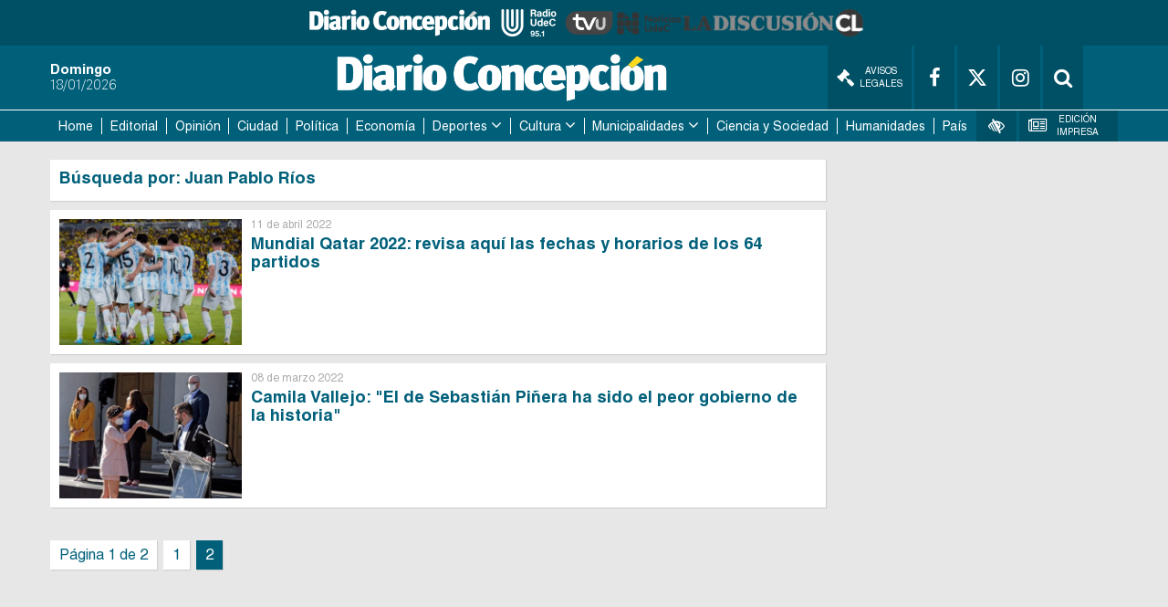

--- FILE ---
content_type: text/html; charset=UTF-8
request_url: https://www.diarioconcepcion.cl/search?autor=jrios&page=2
body_size: 12647
content:











































  



  
 	



















<!DOCTYPE html>
<html lang="es" class="no-js">

<head>
  <meta charset="utf-8">
  <meta http-equiv="x-ua-compatible" content="ie=edge">
  <meta name="author" content='Diario Concepción'>
  <meta name="viewport"
    content="width=device-width, user-scalable=no, initial-scale=1.0, maximum-scale=1.0, minimum-scale=1.0">

  <meta name="google-site-verification" content="9HHKpTSeQdTB3RVdzCy4ANcY0OiJ0mSrjJZzZ_YxPq0" />

  <link rel="apple-touch-icon" sizes="57x57"
    href='https://www.diarioconcepcion.cl/templates/desktop/includes/img/favicon/apple-icon-57x57.png' />
  <link rel="apple-icon" sizes="60x60"
    href='https://www.diarioconcepcion.cl/templates/desktop/includes/img/favicon/apple-icon-60x60.png' />
  <link rel="apple-icon" sizes="72x72"
    href='https://www.diarioconcepcion.cl/templates/desktop/includes/img/favicon/apple-icon-72x72.png' />
  <link rel="apple-icon" sizes="76x76"
    href='https://www.diarioconcepcion.cl/templates/desktop/includes/img/favicon/apple-icon-76x76.png' />
  <link rel="apple-icon" sizes="114x114"
    href='https://www.diarioconcepcion.cl/templates/desktop/includes/img/favicon/apple-icon-114x114.png' />
  <link rel="apple-icon" sizes="120x120"
    href='https://www.diarioconcepcion.cl/templates/desktop/includes/img/favicon/apple-icon-120x120.png' />
  <link rel="apple-icon" sizes="144x144"
    href='https://www.diarioconcepcion.cl/templates/desktop/includes/img/favicon/apple-icon-144x144.png' />
  <link rel="apple-icon" sizes="152x152"
    href='https://www.diarioconcepcion.cl/templates/desktop/includes/img/favicon/apple-icon-152x152.png' />
  <link rel="apple-icon" sizes="180x180"
    href='https://www.diarioconcepcion.cl/templates/desktop/includes/img/favicon/apple-icon-180x180.png' />

  <link rel="icon" type="image/png"
    href='https://www.diarioconcepcion.cl/templates/desktop/includes/img/favicon/favicon-32x32.png'
    sizes="32x32" />
  <link rel="icon" type="image/png"
    href='https://www.diarioconcepcion.cl/templates/desktop/includes/img/favicon/icon-194x194.png'
    sizes="194x194" />
  <link rel="icon" type="image/png"
    href='https://www.diarioconcepcion.cl/templates/desktop/includes/img/favicon/favicon-96x96.png'
    sizes="96x96" />
  <link rel="icon" type="image/png"
    href='https://www.diarioconcepcion.cl/templates/desktop/includes/img/favicon/android-icon-192x192.png'
    sizes="192x192" />
  <link rel="icon" type="image/png"
    href='https://www.diarioconcepcion.cl/templates/desktop/includes/img/favicon/favicon-16x16.png'
    sizes="16x16" />

  <link rel="icon" type="image/x-icon"
    href='https://www.diarioconcepcion.cl/templates/desktop/includes/img/favicon/android-icon-72x72.png' />
  <link rel="shortcut icon"
    href='https://www.diarioconcepcion.cl/templates/desktop/includes/img/favicon/android-icon-72x72.png' />
  <link rel="shortcut icon" type="image/x-icon"
    href='https://www.diarioconcepcion.cl/templates/desktop/includes/img/favicon/android-icon-72x72.png' />


  <script data-ad-client="ca-pub-5869002047093344" async src="https://pagead2.googlesyndication.com/pagead/js/adsbygoogle.js">
  </script>

  

  <title>Diario Concepción. El Valor de la Opinión.</title>
  <meta name="description" content="Noticias de Concepción y la Región del Bío Bío">
  <meta http-equiv="refresh" content="180">

  <meta property="fb:app_id" content="330545387361634" />
  <meta property="og:locale" content="es_LA" />
  <meta property="article:author" content="https://www.facebook.com/diarioconcepcion" />
  <meta property="og:type" content="article" />
  <meta property="og:image" content="//www.diarioconcepcion.cl/templates/globals/img/logo.jpg" />
  <meta property="og:image:width" content="850" />
  <meta property="og:image:height" content="400" />
  <meta property="og:title" content='Diario Concepción. El Valor de la Opinión.' />
  <meta property="og:description" content='Noticias de Concepción y la Región del Bío Bío' />
  <meta property="og:url" content='https://www.diarioconcepcion.cl' />
  <meta property="og:site_name" content='Diario Concepción' />
  <!-- Cards Twitter -->
  <meta name="twitter:card" content="summary_large_image" />
  <meta name="twitter:description" content='Noticias de Concepción y la Región del Bío Bío' />
  <meta name="twitter:title" content='Diario Concepción. El Valor de la Opinión.' />
  <meta name="twitter:site" content="https://twitter.com/DiarioConce" />
  <meta name="twitter:image" content="//www.diarioconcepcion.cl/templates/globals/img/logo.jpg" />
  <meta name="twitter:creator" content="@DiarioConce" />

  

  

  <link rel="icon"
    href='/templates/desktop/includes/img/favicon.ico'>
  <link rel="stylesheet" href="https://maxcdn.bootstrapcdn.com/font-awesome/4.7.0/css/font-awesome.min.css">
  <link rel="stylesheet" href="https://cdnjs.cloudflare.com/ajax/libs/font-awesome/6.4.2/css/brands.min.css" />
  <link rel="stylesheet" href="https://fonts.googleapis.com/icon?family=Material+Icons">
  <link rel="stylesheet"
    href='/templates/desktop/includes/css/main.css'>
  <link rel="stylesheet"
    href='/templates/desktop/includes/css/main_custom.css?v=03'>
  <script src="https://cdnjs.cloudflare.com/ajax/libs/modernizr/2.8.3/modernizr.min.js"></script>

  <script>
    (function (i, s, o, g, r, a, m) {
      i['GoogleAnalyticsObject'] = r; i[r] = i[r] || function () {
        (i[r].q = i[r].q || []).push(arguments)
      }, i[r].l = 1 * new Date(); a = s.createElement(o),
        m = s.getElementsByTagName(o)[0]; a.async = 1; a.src = g; m.parentNode.insertBefore(a, m)
    })(window, document, 'script', '//www.google-analytics.com/analytics.js', 'ga');
    ga('create', 'UA-28394423-1', 'auto');
    ga('require', 'displayfeatures');
    
      ga('send', 'pageview');
  </script>

  <!-- Start GPT Tag -->
  <script async src="https://securepubads.g.doubleclick.net/tag/js/gpt.js"></script>
  <!-- <script async='async' src='https://www.googletagservices.com/tag/js/gpt.js'></script> -->

  <script>
    var googletag = googletag || {};
    googletag.cmd = googletag.cmd || [];
  </script>


  <!-- Google Tag Manager -->
  <script>(function (w, d, s, l, i) {
      w[l] = w[l] || []; w[l].push({
        'gtm.start':
          new Date().getTime(), event: 'gtm.js'
      }); var f = d.getElementsByTagName(s)[0],
        j = d.createElement(s), dl = l != 'dataLayer' ? '&l=' + l : ''; j.async = true; j.src =
          'https://www.googletagmanager.com/gtm.js?id=' + i + dl; f.parentNode.insertBefore(j, f);
    })(window, document, 'script', 'dataLayer', 'GTM-T4GRLDP');</script>
  <!-- End Google Tag Manager -->

  <script type='text/javascript'>
    //Captura variables para DFP desde la url
        var getQueryString = function ( field, url ) {
        var href = url ? url : window.location.href;
        var reg = new RegExp( '[?&]' + field + '=([^&#]*)', 'i' );
        var string = reg.exec(href);
        return string ? string[1] : null;
        };
    dfp_demo = getQueryString("demo");
  </script>
        

  
  <script>
      window.googletag = window.googletag || {
          cmd: []
          };
      // GPT ad slots
      var interstitialSlot, staticSlot;
      googletag.cmd.push(function () {
      interstitialSlot = googletag.defineOutOfPageSlot('/50847482/concepcion/web-itt', googletag.enums.OutOfPageFormat.INTERSTITIAL);
      if (interstitialSlot) {
          interstitialSlot.addService(googletag.pubads());
          googletag.pubads().addEventListener('slotOnload', function (event) {
              if (interstitialSlot === event.slot) {
                  // document.getElementById('link').style.display = 'block';
              }
          });
      }
      });
  </script>

<!--   <script>
    document.addEventListener("DOMContentLoaded", () => {
        const header = document.querySelector(".main-header");
        const nav = document.querySelector(".main-navigation");
        const adBlockHeight = document.querySelector(".superior-banner").offsetHeight;
        const headerHeight = header.offsetHeight;
        const stickyNavPoint = adBlockHeight + headerHeight;

        window.addEventListener("scroll", () => {
            // Fijar el header
            if (window.scrollY >= adBlockHeight) {
                header.classList.add("fixed");
            } else {
                header.classList.remove("fixed");
            }

            // Fijar el nav
            if (window.scrollY >= stickyNavPoint) {
                nav.classList.add("fixed");
                nav.style.top = `${header.offsetHeight}px`; // Ajusta dinámicamente
            } else {
                nav.classList.remove("fixed");
                nav.style.top = ""; // Reinicia el valor
            }
        });
    });
  </script> -->

  <script>
    document.addEventListener("DOMContentLoaded", () => {
        const logos = document.querySelector(".logos-container");
        // const adBlock = document.querySelector(".superior-banner");
        const header = document.querySelector(".main-header");
        const nav = document.querySelector(".main-navigation");

        const logosHeight = logos.offsetHeight;
        // const adBlockHeight = adBlock.offsetHeight;
        const headerHeight = header.offsetHeight;
        const stickyNavPoint = /*adBlockHeight*/ + headerHeight + logosHeight;

        window.addEventListener("scroll", () => {

            // Fijar el bloque publicitario
            if (window.scrollY > 0) {
                logos.classList.add("fixed");
                logos.style.top = "0";
            } else {
                logos.classList.remove("fixed");
                logos.style.top = ""; // Reinicia su posición original
            }

            // Fijar el bloque publicitario
            // if (window.scrollY > 0) {
            //     adBlock.classList.add("fixed");
            //     adBlock.style.top = `${logos.offsetHeight}px`;;
            // } else {
            //     adBlock.classList.remove("fixed");
            //     adBlock.style.top = ""; // Reinicia su posición original
            // }

            // Fijar el header
            if (window.scrollY >= headerHeight /*adBlockHeight*/) {
                header.classList.add("fixed");
                header.style.top = `${logos.offsetHeight /*+ adBlock.offsetHeight */ }px`; // Ajusta dinámicamente
            } else {
                header.classList.remove("fixed");
                header.style.top = ""; // Reinicia su posición original
            }

            // Fijar el nav
            if (window.scrollY >= stickyNavPoint) {
                nav.classList.add("fixed");
                nav.style.top = `${logos.offsetHeight /*+ adBlock.offsetHeight*/ + header.offsetHeight}px`; // Ajusta dinámicamente
            } else {
                nav.classList.remove("fixed");
                nav.style.top = ""; // Reinicia su posición original
            }
        });
    });
  </script>

  <!-- Estilos que corrigen el header al hacer scroll -->
  <style>

    .main-navigation{
      z-index: 100;
    }

    .logos-container.fixed,
    /*.superior-banner.fixed,*/
    .main-header.fixed,
    .main-navigation.fixed {
        position: fixed;
        top: 0;
        left: 0;
        width: 100%;
        z-index: 1000;
        box-shadow: 0 2px 5px rgba(0, 0, 0, 0.2);
    }

    .main-navigation.fixed {
        top: auto; /* Para asegurar que no se sobreponga al header */
    }

  </style>


  <style>
    .most-viewedv2__header {
      font-size: 24px;
      font-size: 1.5rem;
      font-weight: 700;
      margin-bottom: 20px
    }

    .most-viewedv2__horizontal-list--item:not(:last-child) {
      border-bottom: 2px solid #c9c9c9
    }

    .most-viewedv2__body {
      background: #fff;
      border: 1px solid #c9c9c9;
      border-radius: 5px
    }

    .most-viewedv2__horizontal {
      margin-left: 10px;
      margin-right: 10px
    }

    .most-viewedv2__horizontal-list--item {
      -webkit-box-align: start;
      -moz-box-align: start;
      -o-box-align: start;
      -ms-flex-align: start;
      -webkit-align-items: flex-start;
      align-items: flex-start;
      display: -webkit-box;
      display: -moz-box;
      display: -webkit-flex;
      display: -ms-flexbox;
      display: box;
      display: flex;
      padding-bottom: 15px;
      padding-top: 15px;
      width: 100%
    }

    .most-viewedv2__horizontal-list--image {
      background-color: #00607a;
      border: 1px solid #dedede;
      -webkit-flex-shrink: 0;
      flex-shrink: 0;
      margin-right: 10px
    }

    .most-viewedv2__horizontal-list--image img {
      max-width: 78px
    }

    .most-viewedv2__horizontal-list--description {
      -webkit-box-flex: 1;
      -moz-box-flex: 1;
      -o-box-flex: 1;
      -ms-box-flex: 1;
      box-flex: 1;
      -webkit-flex-grow: 1;
      flex-grow: 1
    }

    .most-viewedv2__horizontal-list--subtitle,
    .most-viewedv2__horizontal-list--title {
      color: #00323d;
      display: block
    }

    .most-viewedv2__horizontal-list--subtitle {
      font-size: 16px;
      font-size: 1rem;
      font-weight: 700;
      line-height: 1.3;
      margin: 0
    }

    .related-article {
      border: 1px solid #eceff1;
      margin-bottom: 1em;
      padding: 10px 14px
    }

    .related-article__header {
      font-size: 18px;
      font-size: 1.125rem;
      line-height: 1;
      margin-bottom: 10px
    }

    .related-article__body {
      display: -webkit-box;
      display: -moz-box;
      display: -webkit-flex;
      display: -ms-flexbox;
      display: box;
      display: flex
    }

    .main-article-content a {
      color: #3393AD !important
    }

    .related-article__media {
      -webkit-flex-shrink: 0;
      flex-shrink: 0;
      margin-right: 15px;
      position: relative;
      width: 195px;
      height: 120px
    }

    .related-article__image {
      position: absolute;
      top: 0;
      left: 0;
      object-fit: cover;
      width: 100%;
      height: 100%
    }

    .related-article__title {
      font-size: 22px;
      font-size: 1.375rem;
      font-weight: 700;
      line-height: 30px;
      margin-bottom: 0;
      margin-top: 0
    }

    .related-article__more {
      font-size: 18px;
      font-size: 1.125rem;
      -webkit-box-align: center;
      -moz-box-align: center;
      -o-box-align: center;
      -ms-flex-align: center;
      -webkit-align-items: center;
      align-items: center;
      color: #3393AD;
      display: -webkit-inline-box;
      display: -moz-inline-box;
      display: -webkit-inline-flex;
      display: -ms-inline-flexbox;
      display: inline-box;
      display: inline-flex;
      margin-top: 5px
    }

    .related-article__icon {
      -webkit-box-align: center;
      -moz-box-align: center;
      -o-box-align: center;
      -ms-flex-align: center;
      -webkit-align-items: center;
      align-items: center;
      background-color: #3393AD;
      border-radius: 50%;
      color: #fff;
      display: -webkit-box;
      display: -moz-box;
      display: -webkit-flex;
      display: -ms-flexbox;
      display: box;
      display: flex;
      -webkit-flex-shrink: 0;
      flex-shrink: 0;
      -webkit-box-pack: center;
      -moz-box-pack: center;
      -o-box-pack: center;
      -ms-flex-pack: center;
      -webkit-justify-content: center;
      justify-content: center;
      margin-right: 10px;
      width: 20px;
      height: 20px
    }

    .material-icons {
      font-family: 'Material Icons';
      font-weight: 400;
      font-style: normal;
      font-size: 24px;
      line-height: 1;
      letter-spacing: normal;
      text-transform: none;
      display: inline-block;
      white-space: nowrap;
      word-wrap: normal;
      direction: ltr;
      -webkit-font-feature-settings: 'liga';
      -webkit-font-smoothing: antialiased
    }

    .arrow > a:after{
      content: "\f107";
      font: normal normal normal 18px/1 FontAwesome;
      margin-left: 4px;
    }

  </style>

  <style>
    .main__container {
      position: relative;
    }

    .fixed-banner {
      display: block;
      width: 160px;
      position: absolute;
      top: 0;
      overflow: hidden;
    }

    .fixed-banner--right {
      left: 100%;
    }

    .fixed-banner--left {
      right: 100%;
    }

    .fluid-width-video-wrapper {
      padding-top: 5px !important;
    }

    /* #itt-desk iframe {
      width: 100%;
      height: 100%;
      position: fixed;
      z-index: 999999;
      top: 0;
    } */

    #footer-desk iframe {
      width: 100%;
      height: 120px;
      z-index: 99999;
      position: fixed;
      bottom: 0;
    }
        
  </style>


  

  <!-- <script async src="https://ejs.mowplayer.com/js/player/m8KWXOUGCt.js"></script> -->

  <style type="text/css">
    .logos-container {
      display: flex; /* Alinea los elementos en una fila */
      justify-content: center; /* Centra horizontalmente */
      align-items: center; /* Centra verticalmente */
      gap: 2rem; /* Espaciado entre imágenes */
      background-color: #005065; /* Fondo azul */
      height: 50px; /* Altura del contenedor */
    }

    .logos-container a {
      height: 60%; /* Asegura que los enlaces se ajusten al alto del contenedor */
      display: flex; /* Necesario para alinear la imagen dentro del enlace */
      align-items: center; /* Centra la imagen dentro del enlace */
    }

    .logos-container img {
      height: 100%; /* Ajusta el tamaño de las imágenes al alto del contenedor */
      object-fit: contain; /* Asegura que la proporción de las imágenes se mantenga */
      filter: grayscale(100%); /* Aplica el efecto descolorido (gris) */
      transition: filter 0.3s ease; /* Suaviza el efecto en caso de cambios */
    }

    .logos-container img:hover {
      filter: none; /* Vuelve al color original al pasar el mouse */
    }

    .logos-container a:hover {
      text-decoration: none; /* Elimina el subrayado del enlace si existiera */
    }

  </style>


</head>

<body class="">

  <div id="fb-root"></div>
  <script>(function (d, s, id) {
      var js, fjs = d.getElementsByTagName(s)[0];
      if (d.getElementById(id)) return;
      js = d.createElement(s); js.id = id;
      js.src = '//connect.facebook.net/es_LA/sdk.js#xfbml=1&version=v2.8&appId=330545387361634';
      fjs.parentNode.insertBefore(js, fjs);
    }(document, 'script', 'facebook-jssdk'));</script>

  <!-- Google Tag Manager (noscript) -->
  <noscript><iframe src="https://www.googletagmanager.com/ns.html?id=GTM-T4GRLDP" height="0" width="0"
      style="display:none;visibility:hidden"></iframe></noscript>
  <!-- End Google Tag Manager (noscript) -->

  <div class="logos-container">
    <a href="https://www.diarioconcepcion.cl/" target="_blank">
      <img src="https://www.diarioconcepcion.cl/templates/desktop/includes/img/DIARIO-CONCEPCION-LOGO.png" alt="Diario Concepción">
    </a>

    <a href="https://www.radioudec.cl/" target="_blank">
      <img src="https://www.diarioconcepcion.cl/templates/desktop/includes/img/_radio-udec2.png" alt="Radio UdeC">
    </a>

    <a href="https://www.tvu.cl/" target="_blank">
      <img src="https://www.tvu.cl/_templates/desktop/includes/img/LOGO-TVU-AZUL.png" alt="TVU">
    </a>

    <a href="https://noticias.udec.cl/" target="_blank">
      <img src="https://ladiscusion.cl/wp-content/uploads/2020/04/Logo-noticias.png" alt="Noticias">
    </a>

    <a href="https://ladiscusion.cl/" target="_blank">
      <img src="https://assets.diarioconcepcion.cl/2025/01/ldcl-removebg-preview.png" alt="La Discusión">
    </a>

  </div>

  
    
    <!-- .banner -->
      <!-- <div class="superior-banner">
        <div class="superior-banner__container">

          <div
            class="rtb_slot" 
            data-adunit="header_ad"
            data-slot="/50847482/concepcion/header"
            data-dimensions="[[320, 50], [970, 90]]"
            data-section='search_page'
          ></div>

        </div>
      </div> -->
    <!-- /.banner -->
    
  

  <!-- .main-header -->
  <header class="main-header">
    <div class="main-header__container container">
      <time class="main-date">
        <strong class="main-header__day js_weekday" style="display:none;">
          
          Sunday
        </strong>
        <span class="main-header__date js_date_format" style="display:none;">
          
          18/01/2026
        </span>
      </time>
      <span class="main-header__logo main-logo">
        <a href="https://www.diarioconcepcion.cl" style="margin: 5px auto;" ><img
            src='/templates/desktop/includes/img/DIARIO-CONCEPCION-LOGO.png' alt=""
            width="380"></a>
      </span>
      <div class="main-header__options">
        <a target="_blank" href='//legales.diarioconcepcion.cl/' class="main-header__link" style="max-width:min-content;"><i class="fa fa-gavel" aria-hidden="true" style="font-size: 1.2rem;margin-right: 6px;"></i> Avisos Legales</a>
        <a target="_blank" href='https://www.facebook.com/diarioconcepcion'
          class="main-header__link"><i class="fa fa-facebook" aria-hidden="true"></i></a>
        <a target="_blank" href='https://twitter.com/DiarioConce'
          class="main-header__link"><i class="fa-brands fa-x-twitter" aria-hidden="true"></i></a>
        <a target="_blank" href='https://www.instagram.com/diarioconcepcion/' class="main-header__link"><i
            class="fa fa-instagram" aria-hidden="true"></i></a>
        <div class="main-header__link header-search">
          <div class="header-search__content">
            <input type="text" name="s" id="s" placeholder="Buscar..." class="header-search__input">
          </div>
          <a href="#" class="header-search__link js-header-search"><i class="fa fa-search" aria-hidden="true"></i></a>
        </div>
      </div>
    </div>
  </header><!-- /.main-header -->
<nav class="main-navigation">
    <div class="main-navigation__container container">
        <div class="main-menu-container">
            
            <ul class="mr mh main-menu">
    		<li class="">
    			<a href="https://www.diarioconcepcion.cl">Home</a>
    			
    		</li><li class="">
    			<a href="https://www.diarioconcepcion.cl/editorial/">Editorial</a>
    			
    		</li><li class="">
    			<a href="https://www.diarioconcepcion.cl/opinion/">Opinión</a>
    			
    		</li><li class="">
    			<a href="https://www.diarioconcepcion.cl/ciudad/">Ciudad</a>
    			
    		</li><li class="">
    			<a href="https://www.diarioconcepcion.cl/politica/">Política</a>
    			
    		</li><li class="">
    			<a href="https://www.diarioconcepcion.cl/economia/">Economía</a>
    			
    		</li>
            <li class="has-sub-menu">
    			<a href="https://www.diarioconcepcion.cl/deportes/">Deportes</a>
    			<ul class="sub-menu">
    	    		<li class=""><a href="https://www.diarioconcepcion.cl/search?tag=td-radio">Todo Deportes Radio</a></li>
                    <li class=""><a href="https://www.diarioconcepcion.cl/search?tag=memoria-deportiva">Memoria Deportiva</a></li>
	    	    </ul>
    		</li>
            <li class="has-sub-menu">
    			<a href="https://www.diarioconcepcion.cl/cultura/">Cultura</a>
    			<ul class="sub-menu">
	    	        <li class=""><a href="https://www.diarioconcepcion.cl/search?tag=biobio-suena">Biobío Suena</a></li>
	    	    </ul>
    		</li>
            <li class="has-sub-menu">
                <a href="https://www.diarioconcepcion.cl/municipalidades/">Municipalidades</a>
                <ul class="sub-menu">
                    <li class=""><a href="https://www.diarioconcepcion.cl/search?tag=municipalidad-de-santa-juana">Santa Juana</a></li>
                    <li class=""><a href="https://www.diarioconcepcion.cl/search?tag=municipalidad-de-hualqui">Hualqui</a></li>
                </ul>
            </li>

            <li class=""><a href="https://www.diarioconcepcion.cl/ciencia-y-sociedad">Ciencia y Sociedad</a></li>
            <li class=""><a href="https://www.diarioconcepcion.cl/humanidades/">Humanidades</a></li>
            <li class=""><a href="https://www.diarioconcepcion.cl/pais/">País</a></li>    		
    	</ul>


            <div class="other-links">
                <div class="other-links__menu">
                    <div class="other-links__item">
                        <div class="main-header__link header-vision">
                            <i class="fa fa-low-vision" aria-hidden="true"></i>
                            <div class="vision">
                                <header class="vision__header">Accesibilidad</header>
                                <div class="vision__body">
                                    <ul class="vision-list mr">
                                        <li><a href="#" class="js-change-style" data-style="vision1"><span class="custom-icon-vision1"></span> Blanco y Negro</a></li>
                                        <li><a href="#" class="js-change-style" data-style="vision2"><span class="custom-icon-vision2"></span> Negro y Blanco</a></li>
                                        <li><a href="#" class="js-change-style" data-style="vision3"><span class="custom-icon-vision3"></span> Azul y Amarillo</a></li>
                                        <li><a href="#" class="js-change-style" data-style="default"><span class="custom-icon-vision4"></span> Estandar</a></li>
                                    </ul>
                                </div>
                                <div class="vision__footer">
                                    <ur class="mh mr vision__fonts">
                                        <li><a href="#" class="js-minus-letter"><span class="custom-icon-minus-letter"></span></a></li>
                                        <li><a href="#" class="js-default-letter"><span class="custom-icon-default-letter"></span></a></li>
                                        <li><a href="#" class="js-plus-letter"><span class="custom-icon-plus-letter"></span></a></li>
                                    </ur>

                                    <!-- <a href="#" class="vision__more">ver más</a> -->
                                </div>
                            </div>
                        </div>
                    </div>

                    <div class="other-links__item">
                        <a href='//www.diarioconcepcion.cl/edicionimpresa?type=digital' class="main-header__link" title="Edición Impresa">
                            <i class="fa fa-newspaper-o" aria-hidden="true"></i> Edición Impresa
                        </a>
                    </div>
                </div>
            </div>

            <div class="mobile-search main-header__link header-search">
                <div class="header-search__content ">
                    <input type="text" name="s" id="s" placeholder="Buscar..." class="header-search__input">
                </div>
                <a href="#" class="header-search__link js-header-search"><i class="fa fa-search" aria-hidden="true"></i></a>
            </div>
        </div>

        <a href="#" class="js-toggle-menu toggle-menu fa fa-bars"></a>

        <div class="mobile-socials">
            <a href='https://www.facebook.com/diarioconcepcion' class="main-header__link"><i class="fa fa-facebook" aria-hidden="true"></i></a>
            <a href='https://twitter.com/DiarioConce' class="main-header__link"><i class="fa fa-twitter" aria-hidden="true"></i></a>
        </div>
    </div>
</nav>

<!-- .main -->
<main class="main" style="margin-top: 20px;">
    <div class="main__container container">

        
    <div class="fixed-banner fixed-banner--left">

    	<div 
          class="rtb_slot" 
          data-slot="/50847482/concepcion/lateral_izquierda"
          data-adunit="lateralizquierda_ad"
          data-dimensions="[160, 600]"
          data-section='search_page'
        ></div>

    </div>
    <div class="fixed-banner fixed-banner--right">

    	<div  
          class="rtb_slot" 
          data-slot="/50847482/concepcion/lateral_derecha"
          data-adunit="lateralderecha_ad"
          data-dimensions="[160, 600]"
          data-section='search_page'
        ></div>

    </div>


        <section class="main-inner the-section">
            <div class="l-list">

                                    <div class="l-list__item main-headline main-headline--smaller">
                        <div class="main-headline__description">
                            <h1 class="main-headline__title">Búsqueda por: Juan Pablo Ríos</h1>
                        </div>
                    </div>
                
                
                                                            <div class="l-list__item main-headline main-headline--smaller">
                            <div class="main-headline__image">
                                <a href="https://www.diarioconcepcion.cl/deportes/2022/04/11/mundial-qatar-2022-revisa-aqui-las-fechas-y-horarios-de-los-64-partidos.html">
                                                                            <img class="lazy" src="https://assets.diarioconcepcion.cl/2022/04/seleccion-argentina-420x290.jpg">
                                                                    </a>
                            </div>
                            <div class="main-headline__description">
                                <small class="main-headline__category main-headline__category--gray">11 de abril 2022</small>
                                <h1 class="main-headline__title"><a href="https://www.diarioconcepcion.cl/deportes/2022/04/11/mundial-qatar-2022-revisa-aqui-las-fechas-y-horarios-de-los-64-partidos.html">Mundial Qatar 2022: revisa aquí las fechas y horarios de los 64 partidos</a></h1>
                                <div class="main-headline__text">
                                    <p></p>
                                </div>
                            </div>
                        </div>
                                            <div class="l-list__item main-headline main-headline--smaller">
                            <div class="main-headline__image">
                                <a href="https://www.diarioconcepcion.cl/politica/2022/03/08/camila-vallejo-el-de-sebastian-pinera-ha-sido-el-peor-gobierno-de-la-historia.html">
                                                                            <img class="lazy" src="https://assets.diarioconcepcion.cl/2022/01/camila-vallejo-420x290.jpg">
                                                                    </a>
                            </div>
                            <div class="main-headline__description">
                                <small class="main-headline__category main-headline__category--gray">08 de marzo 2022</small>
                                <h1 class="main-headline__title"><a href="https://www.diarioconcepcion.cl/politica/2022/03/08/camila-vallejo-el-de-sebastian-pinera-ha-sido-el-peor-gobierno-de-la-historia.html">Camila Vallejo: "El de Sebastián Piñera ha sido el peor gobierno de la historia"</a></h1>
                                <div class="main-headline__text">
                                    <p></p>
                                </div>
                            </div>
                        </div>
                                    
            </div>

            <br />
            <br />
            <div class="the-pagination">
                    <div class="wp-pagenavi">
                        <span class="pages">Página 1 de 2</span>
                        <a class="page larger" href="//www.diarioconcepcion.cl/search?autor=jrios&page=1">1</a><span class="current">2</span>
                    </div>
                </div>        </section>
        
        <aside class="main__aside main__aside--bigger">

            
            <!-- .aside-banner -->
            <div class="aside-banner">
                <div class="aside-banner__container">

                    <div
                      class="rtb_slot"                       
                      data-slot="/50847482/concepcion/side1"
                      data-adunit="side1_ad"
                      data-dimensions="[300 ,250]"
                      data-section='search_page'
                    ></div>


                </div>
            </div>

            
            <!-- .aside-banner -->
            <div class="aside-banner">
                <div class="aside-banner__container">

                    <div
                      class="rtb_slot"                       
                      data-slot="/50847482/concepcion/side1"
                      data-adunit="side2_ad"
                      data-dimensions="[[300, 250], [336, 280]]"
                      data-section='search_page'
                    ></div>

                </div>
            </div><!-- /.aside-banner -->

            <!-- .aside-banner -->
            <div class="aside-banner">
                <div class="aside-banner__container">

                   <div 
                      class="rtb_slot" 
                      data-slot="/50847482/concepcion/side3"
                      data-adunit="side3_ad"
                      data-dimensions="[[300, 250],[300, 600]]"
                      data-section='search_page'
                    ></div>

                </div>
            </div><!-- /.aside-banner -->

            
        </aside>

    </div>
</main><!-- /.main -->
<!-- .the-banner -->
<div class="the-banner">
    <div class="the-banner__container container">
        <!-- 960x60 -->

    </div>
</div><!-- /.the-banner -->
        <!-- .main-footer -->
        <footer class="main-footer">
            <div class="main-footer__container container">

                <div  
                  class="rtb_slot" 
                  data-slot="/50847482/concepcion/floating"
                  data-adunit="floating_ad"
                  data-dimensions="[1, 1]"
                  data-section='search_page'
                ></div>

                <div  
                  class="rtb_slot" 
                  data-slot="/50847482/concepcion/slider"
                  data-adunit="slider_ad"
                  data-dimensions="[1, 1]"
                  data-section='search_page'
                ></div>

                <div  
                  class="rtb_slot" 
                  data-slot="/50847482/concepcion/Intext1"
                  data-adunit="Intext_ad"
                  data-dimensions="[1, 1]"
                  data-section='search_page'
                ></div>

                <div class="main-footer__about">
                    <a href='https://www.diarioconcepcion.cl' class="main-footer__logo">
                        <img src='/templates/desktop/includes/img/logo.png' alt="" width="270">
                    </a>
                    <div class="main-footer__copyright">
                        <p>Empresa Periodística Diario Concepción S.A. ©2008</p>
                    </div>
                    <div class="main-footer__us main-us main-footer__col">
                        <div class="main-us__item">
                            <div class="main-us__address">
                                <span class="main-us__icon fa fa-map-marker"></span>
                                <address class="main-us__text main-us__text--address">
                                    <p>Cochrane 1102, Concepción, Chile</p>
                                </address>
                            </div>
                            <span class="main-us__separator">|</span>
                            <div class="main-us__phone">
                                <span class="main-us__icon fa fa-phone"></span>
                                <div class="main-us__text">
                                    <p><a href="tel:+56412232200">+56 41 2396800</a></p>
                                </div>
                            </div>
                        </div>
                        <!--<div class="main-us__item">
                            <div class="main-us__address">
                                <span class="main-us__icon fa fa-map-marker"></span>
                                <address class="main-us__text main-us__text--address">
                                    <p>Marchant Pereira 10, Tercer Piso, Providencia, Santiago, Chile</p>
                                </address>
                            </div>
                        </div>-->
                        <div class="main-us__item">
                            <div class="main-us__address">
                                <span class="main-us__icon fa fa-envelope-o"></span>
                                <div class="main-us__text">
                                    <p><a href="email:contacto@diarioconcepcion.cl">contacto@diarioconcepcion.cl</a></p>
                                </div>
                            </div>
                        </div>
                        <div class="main-us__item">
                            <div class="main-us__address">
                                <span class="main-us__icon fa fa-info-circle"></span>
                                <div class="main-us__text">
                                    <p><a href='https://www.diarioconcepcion.cl/documentos/TARIFA-SERVEL-DIGITAL-DCCP-2021.pdf' target="_blank">TARIFA SERVEL DIGITAL DCCP 2021</a></p>
                                </div>
                            </div>
                        </div>
                        <div class="main-us__item">
                            <div class="main-us__address">
                                <span class="main-us__icon fa fa-info-circle"></span>
                                <div class="main-us__text">
                                    <p><a href='https://www.diarioconcepcion.cl/documentos/TARIFAS-SERVEL-PAPEL-2021.pdf' target="_blank">TARIFA SERVEL PAPEL DCCP 2021</a></p>
                                </div>
                            </div>
                        </div>
                    </div>
                </div>
                <div class="main-footer__links main-footer__col">
                    <ul class="mr main-footer__menu">
                        <li><a href='//www.diarioconcepcion.cl/contacto_comercial.html'>Contacto Comercial</a></li>
                        <li><a href='//www.diarioconcepcion.cl/contacto_prensa.html'>Contacto Prensa</a></li>
                        <li><a href='//www.diarioconcepcion.cl/contacto_denuncias.html'>Denuncias, Reclamos y Sugerencias</a></li>
                    </ul>
                </div>
                <div class="main-footer__socials main-footer__col footer-socials">
                    <div class="footer-socials__item">
                        <a href='https://www.instagram.com/diarioconcepcion/' target="_blank"><i class="fa fa-instagram" aria-hidden="true"></i> Instagram</a>
                    </div>
                    <div class="footer-socials__item">
                        <a href='https://www.facebook.com/diarioconcepcion' target="_blank"><i class="fa fa-facebook-square" aria-hidden="true"></i> Facebook</a>
                    </div>
                    <div class="footer-socials__item">
                        <a href='https://twitter.com/DiarioConce' target="_blank"><i class="fa-brands fa-x-twitter" aria-hidden="true"></i> X</a>
                    </div>
                </div>
            </div>
            <div class="main-footer__logos main-logos container">
                <div class="main-logos__item">
                    <a target="_blank" href="http://www.udec.cl">
                        <img src='/templates/desktop/includes/img/_udec.png' width="175" alt="Universidad de Concepción">
                    </a>
                </div>

                <div class="main-logos__item">
                    <a target="_blank" href="http://www.tvu.cl">
                        <img src='/templates/desktop/includes/img/logo-tvu-2021.png' width="76" alt="TVU">
                    </a>
                </div>

                <div class="main-logos__item">
                    <a target="_blank" href="http://www.radioudec.cl">
                        <img src='/templates/desktop/includes/img/_radio-udec2.png' width="165" alt="Radio UdeC">
                    </a>
                </div>
            </div>

            <div class="dps">
                <div class="container dps__container">
                    <span class="dps__label">Potenciado por</span>
                    <a href="http://www.digitalproserver.com/" target="_blank">
                        <img src='/templates/desktop/includes/img/dps.png' alt="" width="130">
                    </a>
                </div>
            </div>
        </footer><!-- /.main-footer -->
        <script>
            var global_url_count     = '//count.tvu.cl/';
            var global_domain_search = '//www.diarioconcepcion.cl/search';
            var global_domain        = 'https://www.diarioconcepcion.cl';
            var global_placeholder   = '//www.diarioconcepcion.cl/templates/globals/img/placeholder.jpg';
            var global_rudo_url      = '//rudo.video';
            var global_template_path = '/templates/desktop';

            

            

            var global_dev_scroll = false;
        </script>
        <script src="https://ajax.googleapis.com/ajax/libs/jquery/3.6.0/jquery.min.js"></script>
        <!-- <script src="https://ajax.googleapis.com/ajax/libs/jquery/3.2.1/jquery.min.js"></script> -->
        <script src='https://cdn.jsdelivr.net/fitvids/1.1.0/jquery.fitvids.js'></script>
        <script src='/templates/desktop/includes/js/vendor/handlebars-v4.0.5.js'></script>
        <script src='/templates/desktop/includes/js/vendor/jquery.validate.min.js'></script>
        <script src='/templates/desktop/includes/js/vendor/jquery.lazyload.js'></script>

        <script src='/templates/desktop/includes/js/main.js?v=1.3'></script>

        

        <!-- <script src='/templates/desktop/includes/js/post_change.js?v=1.1'></script> -->

        <script src='/templates/desktop/includes/js/publicity.js?v=1.1'></script>


        <script id="related-posts-template" type="text/x-handlebars-template">
            <article class="card">
                <div class="card__image">
                    <a href="{{url}}" class="card__category">{{categoria}}</a>
                    <a href="{{url}}" class="card__link">
                        <img src="{{imagen_src}}">
                    </a>
                </div>
                <h1 class="card__title">
                    <a href="{{url}}">{{{titulo}}}</a>
                </h1>
                <div class="card__excerpt">
                    <p>{{{extracto}}}</p>
                </div>
            </article>
        </script>
        <script id="embed-rudo-template" type="text/x-handlebars-template">
            <iframe
                id="vrudo"
                class="vrudo"
                src="{{url}}"
                width="{{width}}"
                height="{{height}}"
                allowscriptaccess="always"
                allowfullscreen="true"
                webkitallowfullscreen="true"
                frameborder="0"
                scrolling="no" >
            </iframe>
        </script>

        <script>(function(a){a.isScrollToFixed=function(b){return !!a(b).data("ScrollToFixed")};a.ScrollToFixed=function(d,i){var m=this;m.$el=a(d);m.el=d;m.$el.data("ScrollToFixed",m);var c=false;var H=m.$el;var I;var F;var k;var e;var z;var E=0;var r=0;var j=-1;var f=-1;var u=null;var A;var g;function v(){H.trigger("preUnfixed.ScrollToFixed");l();H.trigger("unfixed.ScrollToFixed");f=-1;E=H.offset().top;r=H.offset().left;if(m.options.offsets){r+=(H.offset().left-H.position().left)}if(j==-1){j=r}I=H.css("position");c=true;if(m.options.bottom!=-1){H.trigger("preFixed.ScrollToFixed");x();H.trigger("fixed.ScrollToFixed")}}function o(){var J=m.options.limit;if(!J){return 0}if(typeof(J)==="function"){return J.apply(H)}return J}function q(){return I==="fixed"}function y(){return I==="absolute"}function h(){return !(q()||y())}function x(){if(!q()){var J=H[0].getBoundingClientRect();u.css({display:H.css("display"),width:J.width,height:J.height,"float":H.css("float")});cssOptions={"z-index":m.options.zIndex,position:"fixed",top:m.options.bottom==-1?t():"",bottom:m.options.bottom==-1?"":m.options.bottom,"margin-left":"0px"};if(!m.options.dontSetWidth){cssOptions.width=H.css("width")}H.css(cssOptions);H.addClass(m.options.baseClassName);if(m.options.className){H.addClass(m.options.className)}I="fixed"}}function b(){var K=o();var J=r;if(m.options.removeOffsets){J="";K=K-E}cssOptions={position:"absolute",top:K,left:J,"margin-left":"0px",bottom:""};if(!m.options.dontSetWidth){cssOptions.width=H.css("width")}H.css(cssOptions);I="absolute"}function l(){if(!h()){f=-1;u.css("display","none");H.css({"z-index":z,width:"",position:F,left:"",top:e,"margin-left":""});H.removeClass("scroll-to-fixed-fixed");if(m.options.className){H.removeClass(m.options.className)}I=null}}function w(J){if(J!=f){H.css("left",r-J);f=J}}function t(){var J=m.options.marginTop;if(!J){return 0}if(typeof(J)==="function"){return J.apply(H)}return J}function B(){if(!a.isScrollToFixed(H)||H.is(":hidden")){return}var M=c;var L=h();if(!c){v()}else{if(h()){E=H.offset().top;r=H.offset().left}}var J=a(window).scrollLeft();var N=a(window).scrollTop();var K=o();if(m.options.minWidth&&a(window).width()<m.options.minWidth){if(!h()||!M){p();H.trigger("preUnfixed.ScrollToFixed");l();H.trigger("unfixed.ScrollToFixed")}}else{if(m.options.maxWidth&&a(window).width()>m.options.maxWidth){if(!h()||!M){p();H.trigger("preUnfixed.ScrollToFixed");l();H.trigger("unfixed.ScrollToFixed")}}else{if(m.options.bottom==-1){if(K>0&&N>=K-t()){if(!L&&(!y()||!M)){p();H.trigger("preAbsolute.ScrollToFixed");b();H.trigger("unfixed.ScrollToFixed")}}else{if(N>=E-t()){if(!q()||!M){p();H.trigger("preFixed.ScrollToFixed");x();f=-1;H.trigger("fixed.ScrollToFixed")}w(J)}else{if(!h()||!M){p();H.trigger("preUnfixed.ScrollToFixed");l();H.trigger("unfixed.ScrollToFixed")}}}}else{if(K>0){if(N+a(window).height()-H.outerHeight(true)>=K-(t()||-n())){if(q()){p();H.trigger("preUnfixed.ScrollToFixed");if(F==="absolute"){b()}else{l()}H.trigger("unfixed.ScrollToFixed")}}else{if(!q()){p();H.trigger("preFixed.ScrollToFixed");x()}w(J);H.trigger("fixed.ScrollToFixed")}}else{w(J)}}}}}function n(){if(!m.options.bottom){return 0}return m.options.bottom}function p(){var J=H.css("position");if(J=="absolute"){H.trigger("postAbsolute.ScrollToFixed")}else{if(J=="fixed"){H.trigger("postFixed.ScrollToFixed")}else{H.trigger("postUnfixed.ScrollToFixed")}}}var D=function(J){if(H.is(":visible")){c=false;B()}else{l()}};var G=function(J){(!!window.requestAnimationFrame)?requestAnimationFrame(B):B()};var C=function(){var K=document.body;if(document.createElement&&K&&K.appendChild&&K.removeChild){var M=document.createElement("div");if(!M.getBoundingClientRect){return null}M.innerHTML="x";M.style.cssText="position:fixed;top:100px;";K.appendChild(M);var N=K.style.height,O=K.scrollTop;K.style.height="3000px";K.scrollTop=500;var J=M.getBoundingClientRect().top;K.style.height=N;var L=(J===100);K.removeChild(M);K.scrollTop=O;return L}return null};var s=function(J){J=J||window.event;if(J.preventDefault){J.preventDefault()}J.returnValue=false};m.init=function(){m.options=a.extend({},a.ScrollToFixed.defaultOptions,i);z=H.css("z-index");m.$el.css("z-index",m.options.zIndex);u=a("<div />");I=H.css("position");F=H.css("position");k=H.css("float");e=H.css("top");if(h()){m.$el.after(u)}a(window).bind("resize.ScrollToFixed",D);a(window).bind("scroll.ScrollToFixed",G);if("ontouchmove" in window){a(window).bind("touchmove.ScrollToFixed",B)}if(m.options.preFixed){H.bind("preFixed.ScrollToFixed",m.options.preFixed)}if(m.options.postFixed){H.bind("postFixed.ScrollToFixed",m.options.postFixed)}if(m.options.preUnfixed){H.bind("preUnfixed.ScrollToFixed",m.options.preUnfixed)}if(m.options.postUnfixed){H.bind("postUnfixed.ScrollToFixed",m.options.postUnfixed)}if(m.options.preAbsolute){H.bind("preAbsolute.ScrollToFixed",m.options.preAbsolute)}if(m.options.postAbsolute){H.bind("postAbsolute.ScrollToFixed",m.options.postAbsolute)}if(m.options.fixed){H.bind("fixed.ScrollToFixed",m.options.fixed)}if(m.options.unfixed){H.bind("unfixed.ScrollToFixed",m.options.unfixed)}if(m.options.spacerClass){u.addClass(m.options.spacerClass)}H.bind("resize.ScrollToFixed",function(){u.height(H.height())});H.bind("scroll.ScrollToFixed",function(){H.trigger("preUnfixed.ScrollToFixed");l();H.trigger("unfixed.ScrollToFixed");B()});H.bind("detach.ScrollToFixed",function(J){s(J);H.trigger("preUnfixed.ScrollToFixed");l();H.trigger("unfixed.ScrollToFixed");a(window).unbind("resize.ScrollToFixed",D);a(window).unbind("scroll.ScrollToFixed",G);H.unbind(".ScrollToFixed");u.remove();m.$el.removeData("ScrollToFixed")});D()};m.init()};a.ScrollToFixed.defaultOptions={marginTop:0,limit:0,bottom:-1,zIndex:1000,baseClassName:"scroll-to-fixed-fixed"};a.fn.scrollToFixed=function(b){return this.each(function(){(new a.ScrollToFixed(this,b))})}})(jQuery);</script>

        <script>
            jQuery(document).ready(function($) {
                const calculateMarginTop = () => {
                    const adBlockHeight = $('.superior-banner').outerHeight() || 0;
                    const headerHeight = $('.main-header').outerHeight() || 0;
                    const navHeight = $('.main-navigation').outerHeight() || 0;
                    return adBlockHeight + headerHeight + navHeight + 10; // 10 es el margen adicional
                };

                const applyScrollToFixed = () => {
                    const marginTop = calculateMarginTop();

                    $('.fixed-banner--right').scrollToFixed({ marginTop: marginTop });
                    $('.fixed-banner--left').scrollToFixed({ marginTop: marginTop });
                };

                // Aplica el ajuste inicialmente
                applyScrollToFixed();

                // Reaplica el ajuste al redimensionar la ventana (por si cambia la altura del header o nav)
                $(window).resize(function() {
                    applyScrollToFixed();
                });
            });
        </script>


        <script>
            if (window.addEventListener) {
              window.addEventListener('message', handleMessage, false);
            } else if (window.attachEvent) { // ie8
              window.attachEvent('onmessage', handleMessage);
            }
            function handleMessage(e){
              // console.log('init handleMessage', e);
              if(e.data && e.data.task && e.data.task === 'grow-iframe'){
                if (e.data.bannerid === 'ads-push') {
                  var elem = document.querySelector('#ads-push iframe');
                  elem.style.height = '250px';
                }
              }
              if(e.data && e.data.task && e.data.task === 'shrink-iframe'){
                if (e.data.bannerid === 'ads-push') {
                  var elem = document.querySelector('#ads-push iframe');
                  elem.style.height = '90px';
                }
              }
            }
        </script>
        <script>
            if (window.addEventListener) {
                // window.addEventListener('message', handleMessage, false);
            } else if (window.attachEvent) { // ie8
                // window.attachEvent('onmessage', handleMessage);
            }
            // function handleMessage(e){
            //     if(e.data && e.data.task && e.data.task === 'close-itt'){
            //         if (e.data.bannerid === 'itt-desk') {
            //            var elem = document.querySelector('#itt-desk');
            //            elem.parentNode.removeChild(elem);
            //         }
            //     }
            //     if(e.data && e.data.task && e.data.task === 'close-footer'){
            //             if (e.data.bannerid === 'footer-desk') {
            //             var elem = document.querySelector('#footer-desk');
            //             elem.parentNode.removeChild(elem);
            //         }
            //     }
            // }
        </script>

        

        <script type="text/javascript">

            var global_ads_refresh = "true";
            
                global_ads_refresh = "true";
            
            
            
                var global_section = "search_page";
            
    
        </script>

    </body>
</html>


--- FILE ---
content_type: text/html; charset=utf-8
request_url: https://www.google.com/recaptcha/api2/aframe
body_size: 270
content:
<!DOCTYPE HTML><html><head><meta http-equiv="content-type" content="text/html; charset=UTF-8"></head><body><script nonce="mUQ8AVpTjVB-NCK_z5qH3A">/** Anti-fraud and anti-abuse applications only. See google.com/recaptcha */ try{var clients={'sodar':'https://pagead2.googlesyndication.com/pagead/sodar?'};window.addEventListener("message",function(a){try{if(a.source===window.parent){var b=JSON.parse(a.data);var c=clients[b['id']];if(c){var d=document.createElement('img');d.src=c+b['params']+'&rc='+(localStorage.getItem("rc::a")?sessionStorage.getItem("rc::b"):"");window.document.body.appendChild(d);sessionStorage.setItem("rc::e",parseInt(sessionStorage.getItem("rc::e")||0)+1);localStorage.setItem("rc::h",'1768706226955');}}}catch(b){}});window.parent.postMessage("_grecaptcha_ready", "*");}catch(b){}</script></body></html>

--- FILE ---
content_type: application/javascript
request_url: https://www.diarioconcepcion.cl/templates/desktop/includes/js/main.js?v=1.3
body_size: 4025
content:
// Elementos
$body              = $('body');
$html              = $('html');
$changeStyleLink   = $('.js-change-style');
$minusLetterLink   = $('.js-minus-letter');
$defaultLetterLink = $('.js-default-letter');
$plusLetterLink    = $('.js-plus-letter');
$headerSearchLink  = $('.js-header-search');
$toggleMenuLink    = $('.js-toggle-menu');
$headerSearch      = $('.header-search');
$mainMenu          = $('.main-menu-container');
$singleContent     = $('.the-single__content');
// Constantes
var _defaultFontSize = parseInt($body.css('font-size'));
// Variables
var currentFontSize = _defaultFontSize;
// Funciones
$.fn.removeClassLike = function(name) {
    return this.removeClass(function(index, css) {
        return (css.match(new RegExp('\\b(' + name + '\\S*)\\b', 'g')) || []).join(' ');
    });
};
//*************************************
//SET CLASS BODY
function getCookie(cname) {
    var name = cname + "=";
    var decodedCookie = decodeURIComponent(document.cookie);
    var ca = decodedCookie.split(';');
    for(var i = 0; i <ca.length; i++) {
        var c = ca[i];
        while (c.charAt(0) == ' ') {
            c = c.substring(1);
        }
        if (c.indexOf(name) == 0) {
            return c.substring(name.length, c.length);
        }
    }
    return "";
}
var style_page = getCookie('style');
var font_size  = getCookie('font_size');
if(style_page!=''){
    $body.addClass(style_page);
}
if(font_size!=''){
    $html.css('font-size', font_size+'px');
}
//*************************************
function openWindow(url, winHeight, winWidth ) {
    var winTop = (screen.height / 2) - (winHeight / 2);
    var winLeft = (screen.width / 2) - (winWidth / 2);
    window.open( url, 'sharer', 'height='+winHeight+', width='+winWidth+', top=' + ($(window).height() / 2 - 275) + ', left=' + ($(window).width() / 2 - 225) + ', toolbar=0, location=0, menubar=0, directories=0, scrollbars=0');
}
function loadTags(){
    if( $('.js_post_tags')[0] && $('.js_post_tags').length ){
        $.each( $('.js_post_tags'), function(t, item_tag){
            if( $(item_tag).data('tags')!='' ){
                $.each( $(item_tag).data('tags'), function(i, item){
                    $(item_tag).append('<li><a href="'+global_domain_search+'?tag='+item.slug+'">'+item.name+'</a></li>');
                });
                $(item_tag).data('tags', '');
                $(item_tag).attr('data-tags', '');
            }
        });
    }
}
function loadRelatedPost(){
    if( $('.js_related_posts_item')[0] && $('.js_related_posts_item').length ){
        $.each( $('.js_related_posts_item'), function(r, item_related){
            if( typeof $(item_related).data('related')!='undefined' && $(item_related).data('related')!='' ){

                var source_related   = $("#related-posts-template").html();
                var template_related = Handlebars.compile(source_related);
                $.each( $(item_related).data('related'), function(i, item){
                    var imagen_post = global_placeholder;
                    if( item.image_src != '' )
                        imagen_post = item.image_src;

                    var post    = template_related({
                        url       : global_domain+'/'+item.post_link,
                        imagen_src: imagen_post,
                        titulo    : item.post_title,
                        categoria : item.category_name,
                        extracto  : ''
                        // extracto  : item.post_excerpt,
                    });
                    $(item_related).append(post);
                });
                $(item_related).data('related', '');
                $(item_related).attr('data-related', '');
            }
        });
    }
}
function loadEmbedRudo(){
    var source   = $("#embed-rudo-template").html();
    var template = Handlebars.compile(source);
    if( typeof dps_rudo=='undefined' || typeof global_rudo_url=='undefined' || !$singleContent[0] ){
        return false;
    }
    var ancho = parseInt($singleContent.width());
    var alto  = parseInt(ancho/16) * 9;
    var type_video;
    if(dps_rudo.multiple==false){
        if( typeof dps_rudo.video=='undefined' || typeof dps_rudo.video.key=='undefined' ){
            return false;
        }
        type_video ='vod';
        if(dps_rudo.video.type=='podcast'){
            alto       = '300';
            type_video = 'podcast';
        }
        var embed = template({
            url     : global_rudo_url+'/'+type_video+'/'+dps_rudo.video.key,
            width   : ancho,
            height  : alto
        });
        $singleContent.append( embed );
    }
    else{
        if( typeof dps_rudo.videos=='undefined' ){
            return false;
        }
        for (var i = 0; i < dps_rudo.videos.length; i++) {
            var rudo   = dps_rudo.videos[i];
            alto       = parseInt(ancho/16) * 9;
            type_video = 'vod';
            if(rudo.type=='podcast'){
                alto       = '300';
                type_video = 'podcast';
            }
            var embed = template({
                url     : global_rudo_url+'/'+type_video+'/'+rudo.key,
                width   : ancho,
                height  : alto
            });
            $singleContent.append( embed );
        };
    }
}
function changeWeekday(){
    var days = {
        monday    : 'Lunes',
        tuesday   : 'Martes',
        wednesday : 'Miércoles',
        thursday  : 'Jueves',
        friday    : 'Viernes',
        saturday  : 'Sábado',
        sunday    : 'Domingo'
    }
    var day = $(".js_weekday").text().toLowerCase().trim();
    if(day != '' ){
        $(".js_weekday").html( days[day] );
        $(".js_weekday, .js_date_format").fadeIn(1);
    }
}
function sendContacto(url, formData, $form)
{
    var $btn     = $form.find('.btnSend');
    $.ajax({
        url: url,
        dataType: "json",
        type: 'POST',
        data: formData,
        cache: false,
        contentType: false,
        processData: false,
        beforeSend: function(){
            $btn.prop('disabled', true);
        },
        success: function(data){
            $btn.prop('disabled', false);
            $form[0].reset();
            alert(data.msg);
            if(data.status=='ok'){
                // swal({title: "Actualizado!",text: data.msg, type: 'success'});
            }
            else{
                // swal({title: "Error!",text: data.msg, type: 'error'});
            }
        },
        error: function(){
            $btn.prop('disabled', false);
            alert("Ocurrio un error procesando los datos");
            // swal({title: "Error!",text: "Ocurrio un error procesando los datos", type: 'error'});
        }

    });
}

//***********************
//CAMBIA EL DIA DE LA SEMANA
changeWeekday();
//***********************



// ******************************************************
// ENVIA PETICION DE VISTO
var send_post_count = function(post_id){
    if(typeof post_id=='undefined') return false;
    if(typeof global_url_count=='undefined') return false;
    if(global_url_count=='') return false;

    var datos = {
        action:'count',
        post: post_id,
        site: 'dccp'
    };
    var $element = $('[data-post-id="'+post_id+'"]');
    $.getJSON(global_url_count, datos, function(data){
        // if( $element.find('.js-txt-count-view')[0] ) $element.find('.js-txt-count-view').text(data.count+' Visitas');
    });
}
// ******************************************************


// ******************************************************
// RESPONSIVE VIDEOS
var setResponsiveVideo = function() {
    var toResponsive  = Array.prototype.join.call(arguments);
    var $toResponsive = $(toResponsive);

    $.each($toResponsive, function(i, el) {
        var $element = $(el);
        var $parent  = $element.parent();

        if (!$parent.hasClass('responsive-video'))
            $element.wrap('<div class="responsive-video"></div>');
    });
};
// ******************************************************



// ******************************************************
// REALTIME
var getRealtime = function(){
    if(typeof global_template_path!='string' || global_template_path=='' ) return false;

    var $content = $('.js-realtime-content');
    var random   = Math.floor((Math.random() * 1000) + 1);

    if( !$content.find('.js-realtime-content__section')[0] ) return false;

    $.get(global_template_path+'/sidebars/realtime.html?r='+random, function(data){
        $content.html(data);
        startTimeoutRealtime();
    }, 'html').fail(function(){
        console.log('Error al cargar la data');
    });
}
var startTimeoutRealtime = function(){
    var minutos = 60000 * 2;
    setTimeout(getRealtime,minutos);
}
// ******************************************************


$(function() {

    // ******************************************************
    // INIT REALTIME
    // startTimeoutRealtime();
    // ******************************************************


    $('.the-single__text').fitVids({
        customSelector: 'iframe[src*="facebook"]'
    });

    // var rudoVideos = $('iframe[src*="rudo"]');
    // if (rudoVideos) {
    //     $.each(rudoVideos, function(index, element) {
    //         $(element).wrap('<div class="responsive-video"></div>');
    //     });
    // }

    // ******************************************************
    // RESPONSIVE VIDEO
    setResponsiveVideo('iframe[src*="rudo"]', 'iframe[src*="youtube"]', 'iframe[src*="vimeo"]', 'video', 'audio', 'iframe[src*=docdroid]', 'iframe[src*="facebook"]');
    // ******************************************************

    // -------------------------------------------------
    // LAZY LOAD DE LAS IMAGENES
    // $("img.lazy").lazyload({
    //     effect: "fadeIn",
    //     placeholder: '[data-uri]',
    //     threshold : 50,
    //     event : "sporty"
    // });
    // $(window).on("load", function() {
    //     $("img.lazy").trigger("sporty");
    // });
    // -------------------------------------------------


    $headerSearchLink.on('click', function(e) {
        e.preventDefault();
        $headerSearch.toggleClass('is-actived');
    });
    $toggleMenuLink.on('click', function(e) {
        e.preventDefault();
        $mainMenu.toggleClass('is-showed');
    });
    $changeStyleLink.on('click', function(e) {
        e.preventDefault();
        var domain = global_domain;
        domain     = domain.replace('http://','');
        domain     = domain.replace('https://','');
        domain     = domain.replace('www.', '.');
        // console.log(domain);
        var style  = $(this).data('style');
        $body.removeClassLike('vision');
        if (style !== 'default') {
            $body.addClass(style);
            document.cookie = "style=" + style + "; path=/; domain="+domain;
        } else {
            document.cookie = "style=; path=/; domain="+domain;
        }
    });
    $defaultLetterLink.on('click', function(e) {
        e.preventDefault();
        var domain = global_domain;
        domain     = domain.replace('http://','');
        domain     = domain.replace('https://','');
        domain     = domain.replace('www.', '.');
        $html.css('font-size', _defaultFontSize);
        document.cookie = "font_size=" + _defaultFontSize + "; path=/; domain="+domain;
    });
    $minusLetterLink.on('click', function(e) {
        e.preventDefault();
        var domain = global_domain;
        domain     = domain.replace('http://','');
        domain     = domain.replace('https://','');
        domain     = domain.replace('www.', '.');
        currentFontSize = (currentFontSize > 1) ? currentFontSize-= 1 : currentFontSize;
        $html.css('font-size', currentFontSize);
        document.cookie = "font_size=" + currentFontSize + "; path=/; domain="+domain;
    });
    $plusLetterLink.on('click', function(e) {
        e.preventDefault();
        currentFontSize++;
        var domain = global_domain;
        domain     = domain.replace('http://','');
        domain     = domain.replace('https://','');
        domain     = domain.replace('www.', '.');

        $html.css('font-size', currentFontSize);
        document.cookie = "font_size=" + currentFontSize + "; path=/; domain="+domain;
    });
    $(document).on('click', '.js-share-social', function(e) {
        e.preventDefault();
        openWindow( $(this).attr('href'), 450, 550);
    });
    //***********************
    //LOAD TAGS
    loadTags();
    //***********************
    //***********************
    //LOAD RELACIONADOS
    loadRelatedPost();
    //***********************
    //***********************
    //SEARCH
    $("input#s").keypress(function(e){
        var search = $(this).val();
        if(e.which==13){
            location.href = global_domain_search+'?s='+encodeURIComponent(search);
        }
    });
    //***********************
    cargarPublicidad();
    //***********************
    //LOAD EMBED RUDO
    loadEmbedRudo();
    //***********************

    if( $("#formContacto")[0] ){
        // ++++++++++++++++++++++++++++++++++++++++++++++
        // formulario importacion
        var optionRules={
        };
        var messagesRules={
            'contacto_nombre':{
                required: 'Debe ingresar un nombre.',
            },
            'contacto_email':{
                required: 'Debe ingresar un correo.',
            },
            'contacto_asunto':{
                required: 'Debe ingresar un asunto.',
            },
            'contacto_mensaje':{
                required: 'Debe ingresar un mensaje.',
            }
        };
        var validate_form=$("#formContacto").validate({
            option:optionRules,
            messages:messagesRules,
            highlight: function(element, errorClass){
                $(element).addClass('has-error');
            },
            unhighlight: function(element, errorClass){
                $(element).removeClass('has-error');
            },
            submitHandler: function(form){
                var formData = new FormData( $("#formContacto")[0] );
                sendContacto( '//www.diarioconcepcion.cl/interactive/send_mail.php' , formData, $("#formContacto") );
            }
        });
    }


    $(document).on('click', '.js_btn_comment_fb', function(){
        if(typeof $(this).data('url')=='undefined'|| $(this).data('url')=='' ){
            return false;
        }
        if($(this).parents('.the-comments').find('.js_box_comments').hasClass('fb_load') ){
            return false;
        }
        var url = $(this).data('url');
        $(this).parents('.the-comments').find('.js_box_comments').html('<div class="fb-comments columns" data-width="100%" data-href="'+url+'" data-numposts="10" data-colorscheme="light"></div>');
        FB.XFBML.parse( $(this).parents('.the-comments')[0] );
        $(this).parents('.the-comments').find('.js_box_comments').addClass('fb_load');
    });


    // ***********************
    // COUNT
    if(typeof global_post_id!='undefined'){
        send_post_count(global_post_id);
    }
    // ***********************

});